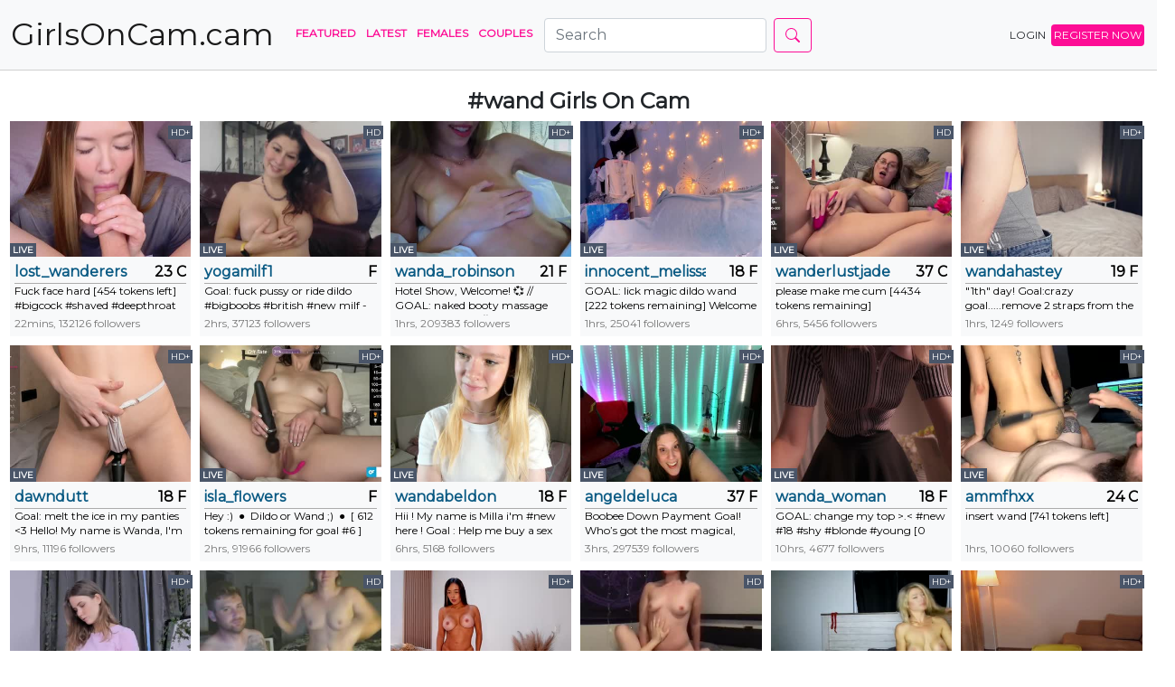

--- FILE ---
content_type: text/html; charset=UTF-8
request_url: https://girlsoncam.cam/tag/wand
body_size: 10028
content:
<!doctype html>
<html lang="en">
<head>
    <meta charset="UTF-8">
    <meta name="viewport"
          content="width=device-width, user-scalable=no, initial-scale=1.0, maximum-scale=1.0, minimum-scale=1.0">
    <meta http-equiv="X-UA-Compatible" content="ie=edge">
    <title>    Wand Girls On Cam
 - girlsoncam.cam</title>
    <meta name="description" content="">

    <link rel="stylesheet" href="/css/app.css">

    <link rel="apple-touch-icon" sizes="180x180" href="/apple-touch-icon.png">
    <link rel="icon" type="image/png" sizes="32x32" href="/favicon-32x32.png">
    <link rel="icon" type="image/png" sizes="16x16" href="/favicon-16x16.png">
    <link rel="manifest" href="/site.webmanifest">


<!-- Yandex.Metrika counter -->
<script type="text/javascript" >
   (function(m,e,t,r,i,k,a){m[i]=m[i]||function(){(m[i].a=m[i].a||[]).push(arguments)};
   m[i].l=1*new Date();k=e.createElement(t),a=e.getElementsByTagName(t)[0],k.async=1,k.src=r,a.parentNode.insertBefore(k,a)})
   (window, document, "script", "https://mc.yandex.ru/metrika/tag.js", "ym");

   ym(88702283, "init", {
        clickmap:true,
        trackLinks:true,
        accurateTrackBounce:true
   });
</script>
<noscript><div><img src="https://mc.yandex.ru/watch/88702283" style="position:absolute; left:-9999px;" alt="" /></div></noscript>
<!-- /Yandex.Metrika counter -->

</head>
<body>
<nav class="navbar navbar-expand-lg navbar-light bg-light"
     style="margin-bottom: 20px;border-bottom:1px solid rgb(208,208,208)">
    <div class="container-fluid">
        <a class="navbar-brand" href="/" title="Girls On Cam" style="text-decoration: none">
            <span class="logo-size">
                GirlsOnCam.cam
            </span>
        </a>

        <button class="navbar-toggler" type="button" data-bs-toggle="collapse" data-bs-target="#navbarSupportedContent"
                aria-controls="navbarSupportedContent" aria-expanded="false" aria-label="Toggle navigation">
            <span class="navbar-toggler-icon"></span>
        </button>
        <div class="collapse navbar-collapse" id="navbarSupportedContent">
            <ul class="navbar-nav me-auto mb-2 mb-lg-0">
                <li class="nav-item">
                    <a class="nav-link active" aria-current="page" href="/"
                       title="Featured Girls On Cam">Featured</a>
                </li>

                <li class="nav-item">
                    <a class="nav-link" href="/models/latest" title="Latest Girls On Cam">Latest</a>
                </li>

                <li class="nav-item">
                    <a class="nav-link" href="/models/f" title="Females - Girls On Cam">Females</a>
                </li>

               <li class="nav-item">
                    <a class="nav-link" href="/models/c" title="Couples - Girls On Cam">Couples</a>
                </li>

                

                <form class="d-flex" action="/search" style="margin-left:10px;">
                    <input class="form-control me-2" type="search" name="q" placeholder="Search"
                           aria-label="Search">
                    <button class="btn btn-outline-primary" type="submit"><svg xmlns="http://www.w3.org/2000/svg" width="16" height="16" fill="currentColor" class="bi bi-search" viewBox="0 0 16 16">
  <path d="M11.742 10.344a6.5 6.5 0 1 0-1.397 1.398h-.001c.03.04.062.078.098.115l3.85 3.85a1 1 0 0 0 1.415-1.414l-3.85-3.85a1.007 1.007 0 0 0-.115-.1zM12 6.5a5.5 5.5 0 1 1-11 0 5.5 5.5 0 0 1 11 0z"/>
</svg></button>
                </form>

            </ul>
            <a href="/out/login" rel="nofollow" class="btn btn-outline-primary-1">LOGIN</a>
            <a href="/out/signup" rel="nofollow" class="btn btn-primary">REGISTER NOW</a>
        </div>
    </div>

</nav>

<div class="container-fluid">
    
    <div class="col-12 text-center">
        <h1><strong>#wand</strong> Girls On Cam</h1>
    </div>

            <ul id="room_list" class="list">
                            <li class="list">
    <a href="/model/lost_wanderers" title="couple Girls On Cam lost_wanderers" class="performer-link">
        <img src="/media/images/0/e/4/4/lost_wanderers.jpg" width="100%" height="100%"
             alt="couple Girls On Cam with lost_wanderers">
        <span class="thumbnail_label thumbnail_label_c_hd_plus" style="top: 5px">
                            HD+
                    </span>
                    <span class="thumbnail_online thumbnail_label_c_online">
                LIVE
            </span>
            </a>


    <div class="details">
        <div class="title">
            <a href="/model/lost_wanderers"
               title="couple Girls On Cam lost_wanderers">lost_wanderers</a>
            <span class="age gender">23 C</span>
        </div>
        <div class="subject" style="height: 35px">
            Fuck face hard [454 tokens left] #bigcock #shaved #deepthroat #cum #blowjob
        </div>
        <div class="time_online">
                        22mins, 132126 followers
        </div>
    </div>
</li>
                            <li class="list">
    <a href="/model/yogamilf1" title="girl Girls On Cam yogamilf1" class="performer-link">
        <img src="/media/images/3/3/3/a/yogamilf1.jpg" width="100%" height="100%"
             alt="girl Girls On Cam with yogamilf1">
        <span class="thumbnail_label thumbnail_label_c_hd_plus" style="top: 5px">
                            HD
                    </span>
                    <span class="thumbnail_online thumbnail_label_c_online">
                LIVE
            </span>
            </a>


    <div class="details">
        <div class="title">
            <a href="/model/yogamilf1"
               title="girl Girls On Cam yogamilf1">yogamilf1</a>
            <span class="age gender"> F</span>
        </div>
        <div class="subject" style="height: 35px">
            Goal: fuck pussy or ride dildo #bigboobs #british #new milf - Next Goal: wand play
        </div>
        <div class="time_online">
                        2hrs, 37123 followers
        </div>
    </div>
</li>
                            <li class="list">
    <a href="/model/wanda_robinson" title="girl Girls On Cam wanda_robinson" class="performer-link">
        <img src="/media/images/4/3/c/c/wanda_robinson.jpg" width="100%" height="100%"
             alt="girl Girls On Cam with wanda_robinson">
        <span class="thumbnail_label thumbnail_label_c_hd_plus" style="top: 5px">
                            HD+
                    </span>
                    <span class="thumbnail_online thumbnail_label_c_online">
                LIVE
            </span>
            </a>


    <div class="details">
        <div class="title">
            <a href="/model/wanda_robinson"
               title="girl Girls On Cam wanda_robinson">wanda_robinson</a>
            <span class="age gender">21 F</span>
        </div>
        <div class="subject" style="height: 35px">
            Hotel Show, Welcome! 💞 // GOAL: naked booty massage [268 tokens left] // EPIC GOAL: wear shameless tiny top &amp; tease hehe [657 tokens left] #teen #skinny #natural #tall #tease
        </div>
        <div class="time_online">
                        1hrs, 209383 followers
        </div>
    </div>
</li>
                            <li class="list">
    <a href="/model/innocent_melissa" title="girl Girls On Cam innocent_melissa" class="performer-link">
        <img src="/media/images/5/3/8/8/innocent_melissa.jpg" width="100%" height="100%"
             alt="girl Girls On Cam with innocent_melissa">
        <span class="thumbnail_label thumbnail_label_c_hd_plus" style="top: 5px">
                            HD+
                    </span>
                    <span class="thumbnail_online thumbnail_label_c_online">
                LIVE
            </span>
            </a>


    <div class="details">
        <div class="title">
            <a href="/model/innocent_melissa"
               title="girl Girls On Cam innocent_melissa">innocent_melissa</a>
            <span class="age gender">18 F</span>
        </div>
        <div class="subject" style="height: 35px">
            GOAL: lick magic dildo wand [222 tokens remaining] Welcome to Melissaland! Its paintings I made ^^ #melissaland #18 #teen #smalltits #pvt #daddy
        </div>
        <div class="time_online">
                        1hrs, 25041 followers
        </div>
    </div>
</li>
                            <li class="list">
    <a href="/model/wanderlustjade" title="couple Girls On Cam wanderlustjade" class="performer-link">
        <img src="/media/images/d/b/1/c/wanderlustjade.jpg" width="100%" height="100%"
             alt="couple Girls On Cam with wanderlustjade">
        <span class="thumbnail_label thumbnail_label_c_hd_plus" style="top: 5px">
                            HD
                    </span>
                    <span class="thumbnail_online thumbnail_label_c_online">
                LIVE
            </span>
            </a>


    <div class="details">
        <div class="title">
            <a href="/model/wanderlustjade"
               title="couple Girls On Cam wanderlustjade">wanderlustjade</a>
            <span class="age gender">37 C</span>
        </div>
        <div class="subject" style="height: 35px">
            please make me cum [4434 tokens remaining]
        </div>
        <div class="time_online">
                        6hrs, 5456 followers
        </div>
    </div>
</li>
                            <li class="list">
    <a href="/model/wandahastey" title="girl Girls On Cam wandahastey" class="performer-link">
        <img src="/media/images/3/5/7/0/wandahastey.jpg" width="100%" height="100%"
             alt="girl Girls On Cam with wandahastey">
        <span class="thumbnail_label thumbnail_label_c_hd_plus" style="top: 5px">
                            HD+
                    </span>
                    <span class="thumbnail_online thumbnail_label_c_online">
                LIVE
            </span>
            </a>


    <div class="details">
        <div class="title">
            <a href="/model/wandahastey"
               title="girl Girls On Cam wandahastey">wandahastey</a>
            <span class="age gender">19 F</span>
        </div>
        <div class="subject" style="height: 35px">
            &quot;1th&quot; day! Goal:crazy goal.....remove 2 straps from the suit for 3 minute and turn  back^^ #shy #new #skinny #18 #natural [256 tokens remaining]
        </div>
        <div class="time_online">
                        1hrs, 1249 followers
        </div>
    </div>
</li>
                            <li class="list">
    <a href="/model/dawndutt" title="girl Girls On Cam dawndutt" class="performer-link">
        <img src="/media/images/e/1/4/9/dawndutt.jpg" width="100%" height="100%"
             alt="girl Girls On Cam with dawndutt">
        <span class="thumbnail_label thumbnail_label_c_hd_plus" style="top: 5px">
                            HD+
                    </span>
                    <span class="thumbnail_online thumbnail_label_c_online">
                LIVE
            </span>
            </a>


    <div class="details">
        <div class="title">
            <a href="/model/dawndutt"
               title="girl Girls On Cam dawndutt">dawndutt</a>
            <span class="age gender">18 F</span>
        </div>
        <div class="subject" style="height: 35px">
            Goal: melt the ice in my panties &lt;3 Hello! My name is Wanda, I&#039;m #18 years old, #new and #skinny girl #teen #shy and I have #lovense [279 tokens remaining]
        </div>
        <div class="time_online">
                        9hrs, 11196 followers
        </div>
    </div>
</li>
                            <li class="list">
    <a href="/model/isla_flowers" title="girl Girls On Cam isla_flowers" class="performer-link">
        <img src="/media/images/0/1/b/0/isla_flowers.jpg" width="100%" height="100%"
             alt="girl Girls On Cam with isla_flowers">
        <span class="thumbnail_label thumbnail_label_c_hd_plus" style="top: 5px">
                            HD+
                    </span>
                    <span class="thumbnail_online thumbnail_label_c_online">
                LIVE
            </span>
            </a>


    <div class="details">
        <div class="title">
            <a href="/model/isla_flowers"
               title="girl Girls On Cam isla_flowers">isla_flowers</a>
            <span class="age gender"> F</span>
        </div>
        <div class="subject" style="height: 35px">
            Hey :) ● Dildo or Wand ;) ● [ 612 tokens remaining for goal #6 ] #lovense #lush #domi #petite #brunette #horny #chat
        </div>
        <div class="time_online">
                        2hrs, 91966 followers
        </div>
    </div>
</li>
                            <li class="list">
    <a href="/model/wandabeldon" title="girl Girls On Cam wandabeldon" class="performer-link">
        <img src="/media/images/5/9/5/e/wandabeldon.jpg" width="100%" height="100%"
             alt="girl Girls On Cam with wandabeldon">
        <span class="thumbnail_label thumbnail_label_c_hd_plus" style="top: 5px">
                            HD+
                    </span>
                    <span class="thumbnail_online thumbnail_label_c_online">
                LIVE
            </span>
            </a>


    <div class="details">
        <div class="title">
            <a href="/model/wandabeldon"
               title="girl Girls On Cam wandabeldon">wandabeldon</a>
            <span class="age gender">18 F</span>
        </div>
        <div class="subject" style="height: 35px">
            Hii ! My name is Milla i&#039;m #new here ! Goal : Help me buy a sex toy  !    ! i&#039;am #18 years old and  #shy &lt;3. #young #skinny [576 tokens remaining]
        </div>
        <div class="time_online">
                        6hrs, 5168 followers
        </div>
    </div>
</li>
                            <li class="list">
    <a href="/model/angeldeluca" title="girl Girls On Cam angeldeluca" class="performer-link">
        <img src="/media/images/f/7/4/7/angeldeluca.jpg" width="100%" height="100%"
             alt="girl Girls On Cam with angeldeluca">
        <span class="thumbnail_label thumbnail_label_c_hd_plus" style="top: 5px">
                            HD+
                    </span>
                    <span class="thumbnail_online thumbnail_label_c_online">
                LIVE
            </span>
            </a>


    <div class="details">
        <div class="title">
            <a href="/model/angeldeluca"
               title="girl Girls On Cam angeldeluca">angeldeluca</a>
            <span class="age gender">37 F</span>
        </div>
        <div class="subject" style="height: 35px">
            Boobee Down Payment Goal! Who’s got the most magical, jaw-droppingly massive wand for me to wield? ✨💫 I’m ready for some serious spellcasting… 😈🔮 #BBW #BigBoobs #Brat #FinDom Retired #PornStar
        </div>
        <div class="time_online">
                        3hrs, 297539 followers
        </div>
    </div>
</li>
                            <li class="list">
    <a href="/model/wanda_woman" title="girl Girls On Cam wanda_woman" class="performer-link">
        <img src="/media/images/e/d/4/a/wanda_woman.jpg" width="100%" height="100%"
             alt="girl Girls On Cam with wanda_woman">
        <span class="thumbnail_label thumbnail_label_c_hd_plus" style="top: 5px">
                            HD+
                    </span>
                    <span class="thumbnail_online thumbnail_label_c_online">
                LIVE
            </span>
            </a>


    <div class="details">
        <div class="title">
            <a href="/model/wanda_woman"
               title="girl Girls On Cam wanda_woman">wanda_woman</a>
            <span class="age gender">18 F</span>
        </div>
        <div class="subject" style="height: 35px">
            GOAL: change my top &gt;.&lt; #new #18 #shy #blonde #young [0 tokens remaining]
        </div>
        <div class="time_online">
                        10hrs, 4677 followers
        </div>
    </div>
</li>
                            <li class="list">
    <a href="/model/ammfhxx" title="couple Girls On Cam ammfhxx" class="performer-link">
        <img src="/media/images/5/5/f/9/ammfhxx.jpg" width="100%" height="100%"
             alt="couple Girls On Cam with ammfhxx">
        <span class="thumbnail_label thumbnail_label_c_hd_plus" style="top: 5px">
                            HD+
                    </span>
                    <span class="thumbnail_online thumbnail_label_c_online">
                LIVE
            </span>
            </a>


    <div class="details">
        <div class="title">
            <a href="/model/ammfhxx"
               title="couple Girls On Cam ammfhxx">ammfhxx</a>
            <span class="age gender">24 C</span>
        </div>
        <div class="subject" style="height: 35px">
            insert wand [741 tokens left]
        </div>
        <div class="time_online">
                        1hrs, 10060 followers
        </div>
    </div>
</li>
                            <li class="list">
    <a href="/model/wandafaro" title="girl Girls On Cam wandafaro" class="performer-link">
        <img src="/media/images/6/3/8/6/wandafaro.jpg" width="100%" height="100%"
             alt="girl Girls On Cam with wandafaro">
        <span class="thumbnail_label thumbnail_label_c_hd_plus" style="top: 5px">
                            HD+
                    </span>
                    <span class="thumbnail_online thumbnail_label_c_online">
                LIVE
            </span>
            </a>


    <div class="details">
        <div class="title">
            <a href="/model/wandafaro"
               title="girl Girls On Cam wandafaro">wandafaro</a>
            <span class="age gender">18 F</span>
        </div>
        <div class="subject" style="height: 35px">
            CrazyTicket: Show in progress. slowly take off t shirt and show bare back. Tip 75 tokens to see the show
        </div>
        <div class="time_online">
                        8hrs, 7528 followers
        </div>
    </div>
</li>
                            <li class="list">
    <a href="/model/leamarie93" title="couple Girls On Cam leamarie93" class="performer-link">
        <img src="/media/images/2/a/8/9/leamarie93.jpg" width="100%" height="100%"
             alt="couple Girls On Cam with leamarie93">
        <span class="thumbnail_label thumbnail_label_c_hd_plus" style="top: 5px">
                            HD
                    </span>
                    <span class="thumbnail_online thumbnail_label_c_online">
                LIVE
            </span>
            </a>


    <div class="details">
        <div class="title">
            <a href="/model/leamarie93"
               title="couple Girls On Cam leamarie93">leamarie93</a>
            <span class="age gender"> C</span>
        </div>
        <div class="subject" style="height: 35px">
            Leahs gets off with Wand [877 tokens remaining]
        </div>
        <div class="time_online">
                        4hrs, 1220 followers
        </div>
    </div>
</li>
                            <li class="list">
    <a href="/model/wandathompson_" title="girl Girls On Cam wandathompson_" class="performer-link">
        <img src="/media/images/2/2/1/f/wandathompson_.jpg" width="100%" height="100%"
             alt="girl Girls On Cam with wandathompson_">
        <span class="thumbnail_label thumbnail_label_c_hd_plus" style="top: 5px">
                            HD+
                    </span>
                    <span class="thumbnail_online thumbnail_label_c_online">
                LIVE
            </span>
            </a>


    <div class="details">
        <div class="title">
            <a href="/model/wandathompson_"
               title="girl Girls On Cam wandathompson_">wandathompson_</a>
            <span class="age gender">24 F</span>
        </div>
        <div class="subject" style="height: 35px">
            Enjoy me today 😋💦 #latina #new #lovense #bigboobs #bigass
        </div>
        <div class="time_online">
                        51mins, 216386 followers
        </div>
    </div>
</li>
                            <li class="list">
    <a href="/model/ladylovercece" title="couple Girls On Cam ladylovercece" class="performer-link">
        <img src="/media/images/7/5/8/c/ladylovercece.jpg" width="100%" height="100%"
             alt="couple Girls On Cam with ladylovercece">
        <span class="thumbnail_label thumbnail_label_c_hd_plus" style="top: 5px">
                            HD
                    </span>
                    <span class="thumbnail_online thumbnail_label_c_online">
                LIVE
            </span>
            </a>


    <div class="details">
        <div class="title">
            <a href="/model/ladylovercece"
               title="couple Girls On Cam ladylovercece">ladylovercece</a>
            <span class="age gender">18 C</span>
        </div>
        <div class="subject" style="height: 35px">
            GOAL: Watch CeCe ride the strap! [3000 tokens remaining] Make me cum with the sound of you tips  #lesbian #20s #tits #strapon #shaved #vibewand
        </div>
        <div class="time_online">
                        4hrs, 1651 followers
        </div>
    </div>
</li>
                            <li class="list">
    <a href="/model/camehonorfacee" title="couple Girls On Cam camehonorfacee" class="performer-link">
        <img src="/media/images/7/8/a/8/camehonorfacee.jpg" width="100%" height="100%"
             alt="couple Girls On Cam with camehonorfacee">
        <span class="thumbnail_label thumbnail_label_c_hd_plus" style="top: 5px">
                            HD+
                    </span>
                    <span class="thumbnail_online thumbnail_label_c_online">
                LIVE
            </span>
            </a>


    <div class="details">
        <div class="title">
            <a href="/model/camehonorfacee"
               title="couple Girls On Cam camehonorfacee">camehonorfacee</a>
            <span class="age gender">27 C</span>
        </div>
        <div class="subject" style="height: 35px">
            Goal: top off #dance #dirtytalk #twerk #party #kinky - Next Goal: wand tease
        </div>
        <div class="time_online">
                        46mins, 297 followers
        </div>
    </div>
</li>
                            <li class="list">
    <a href="/model/maxinedeary" title="girl Girls On Cam maxinedeary" class="performer-link">
        <img src="/media/images/e/5/9/0/maxinedeary.jpg" width="100%" height="100%"
             alt="girl Girls On Cam with maxinedeary">
        <span class="thumbnail_label thumbnail_label_c_hd_plus" style="top: 5px">
                            HD+
                    </span>
                    <span class="thumbnail_online thumbnail_label_c_online">
                LIVE
            </span>
            </a>


    <div class="details">
        <div class="title">
            <a href="/model/maxinedeary"
               title="girl Girls On Cam maxinedeary">maxinedeary</a>
            <span class="age gender">18 F</span>
        </div>
        <div class="subject" style="height: 35px">
            Hello , my name Wanda , nice to meet you :) My Goal - to get my fingers off my boobs(Lush active)    :) #new #shy #young #cute #18 [0 tokens remaining]
        </div>
        <div class="time_online">
                        9hrs, 5199 followers
        </div>
    </div>
</li>
                            <li class="list">
    <a href="/model/sexyfun1990cpl" title="couple Girls On Cam sexyfun1990cpl" class="performer-link">
        <img src="/media/images/3/3/1/3/sexyfun1990cpl.jpg" width="100%" height="100%"
             alt="couple Girls On Cam with sexyfun1990cpl">
        <span class="thumbnail_label thumbnail_label_c_hd_plus" style="top: 5px">
                            HD+
                    </span>
                    <span class="thumbnail_online thumbnail_label_c_online">
                LIVE
            </span>
            </a>


    <div class="details">
        <div class="title">
            <a href="/model/sexyfun1990cpl"
               title="couple Girls On Cam sexyfun1990cpl">sexyfun1990cpl</a>
            <span class="age gender">33 C</span>
        </div>
        <div class="subject" style="height: 35px">
            Goal: Fuck myself with Dildo #milf #dildo #topless #dick #bj - Next Goal: Cum with Wand
        </div>
        <div class="time_online">
                        1hrs, 15944 followers
        </div>
    </div>
</li>
                            <li class="list">
    <a href="/model/summer_star7" title="couple Girls On Cam summer_star7" class="performer-link">
        <img src="/media/images/e/e/1/3/summer_star7.jpg" width="100%" height="100%"
             alt="couple Girls On Cam with summer_star7">
        <span class="thumbnail_label thumbnail_label_c_hd_plus" style="top: 5px">
                            HD
                    </span>
                    <span class="thumbnail_online thumbnail_label_c_online">
                LIVE
            </span>
            </a>


    <div class="details">
        <div class="title">
            <a href="/model/summer_star7"
               title="couple Girls On Cam summer_star7">summer_star7</a>
            <span class="age gender">35 C</span>
        </div>
        <div class="subject" style="height: 35px">
            Current Goal: use my wand and squirt at 2000 tokens -- Show Description #goals
        </div>
        <div class="time_online">
                        2hrs, 1761 followers
        </div>
    </div>
</li>
                            <li class="list">
    <a href="/model/wanda_liones" title="girl Girls On Cam wanda_liones" class="performer-link">
        <img src="/media/images/5/5/7/e/wanda_liones.jpg" width="100%" height="100%"
             alt="girl Girls On Cam with wanda_liones">
        <span class="thumbnail_label thumbnail_label_c_hd_plus" style="top: 5px">
                            HD+
                    </span>
                    <span class="thumbnail_online thumbnail_label_c_online">
                LIVE
            </span>
            </a>


    <div class="details">
        <div class="title">
            <a href="/model/wanda_liones"
               title="girl Girls On Cam wanda_liones">wanda_liones</a>
            <span class="age gender">19 F</span>
        </div>
        <div class="subject" style="height: 35px">
            (delicius  cum) #new #bigboobs #saliva #asian #milk [792 tokens remaining]
        </div>
        <div class="time_online">
                        4hrs, 52021 followers
        </div>
    </div>
</li>
                            <li class="list">
    <a href="/model/wanda_gang777" title="couple Girls On Cam wanda_gang777" class="performer-link">
        <img src="/media/images/3/6/f/a/wanda_gang777.jpg" width="100%" height="100%"
             alt="couple Girls On Cam with wanda_gang777">
        <span class="thumbnail_label thumbnail_label_c_hd_plus" style="top: 5px">
                            HD+
                    </span>
                    <span class="thumbnail_online thumbnail_label_c_online">
                LIVE
            </span>
            </a>


    <div class="details">
        <div class="title">
            <a href="/model/wanda_gang777"
               title="couple Girls On Cam wanda_gang777">wanda_gang777</a>
            <span class="age gender">19 C</span>
        </div>
        <div class="subject" style="height: 35px">
            🍑 Pvt Is Open🍑 #bigdick #couple #bigboobs #Milk [635 tokens left]
        </div>
        <div class="time_online">
                        2hrs, 12426 followers
        </div>
    </div>
</li>
                            <li class="list">
    <a href="/model/moanamo" title="girl Girls On Cam moanamo" class="performer-link">
        <img src="/media/images/3/c/b/b/moanamo.jpg" width="100%" height="100%"
             alt="girl Girls On Cam with moanamo">
        <span class="thumbnail_label thumbnail_label_c_hd_plus" style="top: 5px">
                            HD+
                    </span>
                    <span class="thumbnail_online thumbnail_label_c_online">
                LIVE
            </span>
            </a>


    <div class="details">
        <div class="title">
            <a href="/model/moanamo"
               title="girl Girls On Cam moanamo">moanamo</a>
            <span class="age gender">28 F</span>
        </div>
        <div class="subject" style="height: 35px">
            Lovense: Interactive Toy that vibrates with your Tips Goal reached : undress me guys)and i play with le wand,cum  #domi  #lovense #lush #shy #smallboobs #teen  #new #sexy #tease #spit #ass # #Lovense #
        </div>
        <div class="time_online">
                        2hrs, 258062 followers
        </div>
    </div>
</li>
                            <li class="list">
    <a href="/model/tawanda1980" title="girl Girls On Cam tawanda1980" class="performer-link">
        <img src="/media/images/9/a/5/f/tawanda1980.jpg" width="100%" height="100%"
             alt="girl Girls On Cam with tawanda1980">
        <span class="thumbnail_label thumbnail_label_c_hd_plus" style="top: 5px">
                            HD
                    </span>
                    <span class="thumbnail_online thumbnail_label_c_online">
                LIVE
            </span>
            </a>


    <div class="details">
        <div class="title">
            <a href="/model/tawanda1980"
               title="girl Girls On Cam tawanda1980">tawanda1980</a>
            <span class="age gender">44 F</span>
        </div>
        <div class="subject" style="height: 35px">
            Hi Y&#039;all!!!!    #lovense  #country  #milf   #real [575 tokens remaining]
        </div>
        <div class="time_online">
                        2hrs, 28745 followers
        </div>
    </div>
</li>
                            <li class="list">
    <a href="/model/auragotchi" title="girl Girls On Cam auragotchi" class="performer-link">
        <img src="/media/images/e/c/9/a/auragotchi.jpg" width="100%" height="100%"
             alt="girl Girls On Cam with auragotchi">
        <span class="thumbnail_label thumbnail_label_c_hd_plus" style="top: 5px">
                            HD+
                    </span>
                    <span class="thumbnail_online thumbnail_label_c_online">
                LIVE
            </span>
            </a>


    <div class="details">
        <div class="title">
            <a href="/model/auragotchi"
               title="girl Girls On Cam auragotchi">auragotchi</a>
            <span class="age gender">24 F</span>
        </div>
        <div class="subject" style="height: 35px">
            [290 tokens to goal] -- Current Goal: Wand 4min (Can you make me cum?) at 333 tokens -- Next Goal: Wand 4min (Can you make me cum?) -- 😈 clear all goals: dildo fuck 🍆 #goth #fit #hairy #anime #cospla
        </div>
        <div class="time_online">
                        4hrs, 30505 followers
        </div>
    </div>
</li>
                            <li class="list">
    <a href="/model/quinn_brooks" title="girl Girls On Cam quinn_brooks" class="performer-link">
        <img src="/media/images/a/9/f/a/quinn_brooks.jpg" width="100%" height="100%"
             alt="girl Girls On Cam with quinn_brooks">
        <span class="thumbnail_label thumbnail_label_c_hd_plus" style="top: 5px">
                            HD+
                    </span>
                    <span class="thumbnail_online thumbnail_label_c_online">
                LIVE
            </span>
            </a>


    <div class="details">
        <div class="title">
            <a href="/model/quinn_brooks"
               title="girl Girls On Cam quinn_brooks">quinn_brooks</a>
            <span class="age gender"> F</span>
        </div>
        <div class="subject" style="height: 35px">
            Goal: Use Wand #pussy #hairypussy #wet #toys - Next Goal: Use Dildo
        </div>
        <div class="time_online">
                        2hrs, 10135 followers
        </div>
    </div>
</li>
                            <li class="list">
    <a href="/model/wandacounsell" title="girl Girls On Cam wandacounsell" class="performer-link">
        <img src="/media/images/7/d/d/3/wandacounsell.jpg" width="100%" height="100%"
             alt="girl Girls On Cam with wandacounsell">
        <span class="thumbnail_label thumbnail_label_c_hd_plus" style="top: 5px">
                            HD+
                    </span>
                    <span class="thumbnail_online thumbnail_label_c_online">
                LIVE
            </span>
            </a>


    <div class="details">
        <div class="title">
            <a href="/model/wandacounsell"
               title="girl Girls On Cam wandacounsell">wandacounsell</a>
            <span class="age gender">18 F</span>
        </div>
        <div class="subject" style="height: 35px">
            Hello I #new here  , my name is Annaim new model here :)  GoalPull down your pants lower #18 #shy #young #teen [182 tokens remaining]
        </div>
        <div class="time_online">
                        6hrs, 1989 followers
        </div>
    </div>
</li>
                            <li class="list">
    <a href="/model/mathewandvictoria" title="couple Girls On Cam mathewandvictoria" class="performer-link">
        <img src="/media/images/7/1/e/3/mathewandvictoria.jpg" width="100%" height="100%"
             alt="couple Girls On Cam with mathewandvictoria">
        <span class="thumbnail_label thumbnail_label_c_hd_plus" style="top: 5px">
                            HD
                    </span>
                    <span class="thumbnail_online thumbnail_label_c_online">
                LIVE
            </span>
            </a>


    <div class="details">
        <div class="title">
            <a href="/model/mathewandvictoria"
               title="couple Girls On Cam mathewandvictoria">mathewandvictoria</a>
            <span class="age gender"> C</span>
        </div>
        <div class="subject" style="height: 35px">
            #squirt #cum #bigboobs #bigass #milf
        </div>
        <div class="time_online">
                        1hrs, 34106 followers
        </div>
    </div>
</li>
                            <li class="list">
    <a href="/model/wandaforster" title="girl Girls On Cam wandaforster" class="performer-link">
        <img src="/media/images/2/4/5/9/wandaforster.jpg" width="100%" height="100%"
             alt="girl Girls On Cam with wandaforster">
        <span class="thumbnail_label thumbnail_label_c_hd_plus" style="top: 5px">
                            HD+
                    </span>
                    <span class="thumbnail_online thumbnail_label_c_online">
                LIVE
            </span>
            </a>


    <div class="details">
        <div class="title">
            <a href="/model/wandaforster"
               title="girl Girls On Cam wandaforster">wandaforster</a>
            <span class="age gender">18 F</span>
        </div>
        <div class="subject" style="height: 35px">
            GOAL: to suck your two fingers [33 tokens remaining] Hey guys, Im Anna, lets play with me) Free control in pvt &lt;3 #teen #new #natural #18 #lovense
        </div>
        <div class="time_online">
                        44mins, 7405 followers
        </div>
    </div>
</li>
                            <li class="list">
    <a href="/model/vividoesit" title="girl Girls On Cam vividoesit" class="performer-link">
        <img src="/media/images/4/5/2/0/vividoesit.jpg" width="100%" height="100%"
             alt="girl Girls On Cam with vividoesit">
        <span class="thumbnail_label thumbnail_label_c_hd_plus" style="top: 5px">
                            HD
                    </span>
                    <span class="thumbnail_online thumbnail_label_c_online">
                LIVE
            </span>
            </a>


    <div class="details">
        <div class="title">
            <a href="/model/vividoesit"
               title="girl Girls On Cam vividoesit">vividoesit</a>
            <span class="age gender">31 F</span>
        </div>
        <div class="subject" style="height: 35px">
            GOAL: Get myself off with my wand [474 tokens remaining] Hi I&#039;m Vivian! Come play with me... #new #bigboobs #feet #naughty #tattoos
        </div>
        <div class="time_online">
                        1hrs, 504 followers
        </div>
    </div>
</li>
                            <li class="list">
    <a href="/model/texasprincessk" title="couple Girls On Cam texasprincessk" class="performer-link">
        <img src="/media/images/6/f/9/2/texasprincessk.jpg" width="100%" height="100%"
             alt="couple Girls On Cam with texasprincessk">
        <span class="thumbnail_label thumbnail_label_c_hd_plus" style="top: 5px">
                            HD+
                    </span>
                    <span class="thumbnail_online thumbnail_label_c_online">
                LIVE
            </span>
            </a>


    <div class="details">
        <div class="title">
            <a href="/model/texasprincessk"
               title="couple Girls On Cam texasprincessk">texasprincessk</a>
            <span class="age gender"> C</span>
        </div>
        <div class="subject" style="height: 35px">
            wand cumshow   #milf #bigass #bigtits #sexaddict [520 tokens remaining]
        </div>
        <div class="time_online">
                        3hrs, 4172 followers
        </div>
    </div>
</li>
                            <li class="list">
    <a href="/model/elinareign" title="girl Girls On Cam elinareign" class="performer-link">
        <img src="/media/images/e/7/e/5/elinareign.jpg" width="100%" height="100%"
             alt="girl Girls On Cam with elinareign">
        <span class="thumbnail_label thumbnail_label_c_hd_plus" style="top: 5px">
                            HD+
                    </span>
                    <span class="thumbnail_online thumbnail_label_c_online">
                LIVE
            </span>
            </a>


    <div class="details">
        <div class="title">
            <a href="/model/elinareign"
               title="girl Girls On Cam elinareign">elinareign</a>
            <span class="age gender">32 F</span>
        </div>
        <div class="subject" style="height: 35px">
            FuckingDildo@10Goals( ͡° ͜ʖ ͡°)🎔Wearing2Lush! ( ͡° ͜ʖ ͡°)🎔 SpecialPatterns 32, 132, 232, 323, 432, 532,lLetsClearThemNumbers! #Lovense #Lush #BigTits #Milf #Sybian #Wand
        </div>
        <div class="time_online">
                        2hrs, 143454 followers
        </div>
    </div>
</li>
                            <li class="list">
    <a href="/model/ivorynatalia" title="girl Girls On Cam ivorynatalia" class="performer-link">
        <img src="/media/images/b/e/8/c/ivorynatalia.jpg" width="100%" height="100%"
             alt="girl Girls On Cam with ivorynatalia">
        <span class="thumbnail_label thumbnail_label_c_hd_plus" style="top: 5px">
                            HD
                    </span>
                    <span class="thumbnail_online thumbnail_label_c_online">
                LIVE
            </span>
            </a>


    <div class="details">
        <div class="title">
            <a href="/model/ivorynatalia"
               title="girl Girls On Cam ivorynatalia">ivorynatalia</a>
            <span class="age gender">28 F</span>
        </div>
        <div class="subject" style="height: 35px">
            Goal: Replace tampon with glass wand #period #redhead #pussy #messy #bedtime #quiet #shy #toys #glasswand #blood - Next Goal: Big
        </div>
        <div class="time_online">
                        3hrs, 1599 followers
        </div>
    </div>
</li>
                            <li class="list">
    <a href="/model/alicewanderlustt" title="girl Girls On Cam alicewanderlustt" class="performer-link">
        <img src="/media/images/c/8/9/7/alicewanderlustt.jpg" width="100%" height="100%"
             alt="girl Girls On Cam with alicewanderlustt">
        <span class="thumbnail_label thumbnail_label_c_hd_plus" style="top: 5px">
                            HD
                    </span>
                    <span class="thumbnail_online thumbnail_label_c_online">
                LIVE
            </span>
            </a>


    <div class="details">
        <div class="title">
            <a href="/model/alicewanderlustt"
               title="girl Girls On Cam alicewanderlustt">alicewanderlustt</a>
            <span class="age gender"> F</span>
        </div>
        <div class="subject" style="height: 35px">
            3rd NIGHT  &lt;3 Flash my boobs [394 tokens left] #18 #new #blonde #college
        </div>
        <div class="time_online">
                        45mins, 5661 followers
        </div>
    </div>
</li>
                            <li class="list">
    <a href="/model/carasweden" title="girl Girls On Cam carasweden" class="performer-link">
        <img src="/media/images/f/2/c/c/carasweden.jpg" width="100%" height="100%"
             alt="girl Girls On Cam with carasweden">
        <span class="thumbnail_label thumbnail_label_c_hd_plus" style="top: 5px">
                            HD+
                    </span>
                    <span class="thumbnail_online thumbnail_label_c_online">
                LIVE
            </span>
            </a>


    <div class="details">
        <div class="title">
            <a href="/model/carasweden"
               title="girl Girls On Cam carasweden">carasweden</a>
            <span class="age gender">24 F</span>
        </div>
        <div class="subject" style="height: 35px">
            Control my magic wand with your tips! #bigboobs #natural #ebony #ahegao # lovense
        </div>
        <div class="time_online">
                        2hrs, 179891 followers
        </div>
    </div>
</li>
                            <li class="list">
    <a href="/model/smallestbear" title="couple Girls On Cam smallestbear" class="performer-link">
        <img src="/media/images/4/0/8/2/smallestbear.jpg" width="100%" height="100%"
             alt="couple Girls On Cam with smallestbear">
        <span class="thumbnail_label thumbnail_label_c_hd_plus" style="top: 5px">
                            HD
                    </span>
                    <span class="thumbnail_online thumbnail_label_c_online">
                LIVE
            </span>
            </a>


    <div class="details">
        <div class="title">
            <a href="/model/smallestbear"
               title="couple Girls On Cam smallestbear">smallestbear</a>
            <span class="age gender"> C</span>
        </div>
        <div class="subject" style="height: 35px">
            GOAL: 5 minute magic Wand over panties [423 tokens remaining] Come have fun with us, facial at final goal #new #sex #couple #cumshot #oral
        </div>
        <div class="time_online">
                        2hrs, 5433 followers
        </div>
    </div>
</li>
                            <li class="list">
    <a href="/model/fawn_bambyy" title="couple Girls On Cam fawn_bambyy" class="performer-link">
        <img src="/media/images/e/c/2/2/fawn_bambyy.jpg" width="100%" height="100%"
             alt="couple Girls On Cam with fawn_bambyy">
        <span class="thumbnail_label thumbnail_label_c_hd_plus" style="top: 5px">
                            HD+
                    </span>
                    <span class="thumbnail_online thumbnail_label_c_online">
                LIVE
            </span>
            </a>


    <div class="details">
        <div class="title">
            <a href="/model/fawn_bambyy"
               title="couple Girls On Cam fawn_bambyy">fawn_bambyy</a>
            <span class="age gender">18 C</span>
        </div>
        <div class="subject" style="height: 35px">
            all welcome! we`r Linda and Wanda! The biggest tip will get toy control on 5 minutes #18 #new #shy #young #natural [208 tokens remaining]
        </div>
        <div class="time_online">
                        2hrs, 14355 followers
        </div>
    </div>
</li>
                            <li class="list">
    <a href="/model/emeryemeralds" title="girl Girls On Cam emeryemeralds" class="performer-link">
        <img src="/media/images/2/9/5/a/emeryemeralds.jpg" width="100%" height="100%"
             alt="girl Girls On Cam with emeryemeralds">
        <span class="thumbnail_label thumbnail_label_c_hd_plus" style="top: 5px">
                            HD+
                    </span>
                    <span class="thumbnail_online thumbnail_label_c_online">
                LIVE
            </span>
            </a>


    <div class="details">
        <div class="title">
            <a href="/model/emeryemeralds"
               title="girl Girls On Cam emeryemeralds">emeryemeralds</a>
            <span class="age gender">25 F</span>
        </div>
        <div class="subject" style="height: 35px">
            Watch me cum with my 7in. Dildo and body wand full nude [638 tokens remaining] #cum #tattoo #cute #blonde #new
        </div>
        <div class="time_online">
                        2hrs, 7997 followers
        </div>
    </div>
</li>
                            <li class="list">
    <a href="/model/appleliu" title="couple Girls On Cam appleliu" class="performer-link">
        <img src="/media/images/a/f/b/3/appleliu.jpg" width="100%" height="100%"
             alt="couple Girls On Cam with appleliu">
        <span class="thumbnail_label thumbnail_label_c_hd_plus" style="top: 5px">
                            HD+
                    </span>
                    <span class="thumbnail_online thumbnail_label_c_online">
                LIVE
            </span>
            </a>


    <div class="details">
        <div class="title">
            <a href="/model/appleliu"
               title="couple Girls On Cam appleliu">appleliu</a>
            <span class="age gender">46 C</span>
        </div>
        <div class="subject" style="height: 35px">
            Nude Yoga Distraction 裸体瑜伽分心 Goal Is Use my magic wand 使用我的魔杖 with 46 remaining to goal! #asian #milf #pvt #lovense #cumshow
        </div>
        <div class="time_online">
                        2hrs, 24223 followers
        </div>
    </div>
</li>
                            <li class="list">
    <a href="/model/noaandp" title="couple Girls On Cam noaandp" class="performer-link">
        <img src="/media/images/4/b/9/f/noaandp.jpg" width="100%" height="100%"
             alt="couple Girls On Cam with noaandp">
        <span class="thumbnail_label thumbnail_label_c_hd_plus" style="top: 5px">
                            HD+
                    </span>
                    <span class="thumbnail_online thumbnail_label_c_online">
                LIVE
            </span>
            </a>


    <div class="details">
        <div class="title">
            <a href="/model/noaandp"
               title="couple Girls On Cam noaandp">noaandp</a>
            <span class="age gender">24 C</span>
        </div>
        <div class="subject" style="height: 35px">
            Cum show at the end 🍑 Goal Is No. 4 Magic Wand with 102 remaining to goal! #anal #bigboobs #bigdick #femdom #feet
        </div>
        <div class="time_online">
                        39mins, 2488 followers
        </div>
    </div>
</li>
                            <li class="list">
    <a href="/model/starrywanderlust" title="girl Girls On Cam starrywanderlust" class="performer-link">
        <img src="/media/images/7/3/7/7/starrywanderlust.jpg" width="100%" height="100%"
             alt="girl Girls On Cam with starrywanderlust">
        <span class="thumbnail_label thumbnail_label_c_hd_plus" style="top: 5px">
                            HD
                    </span>
                    <span class="thumbnail_online thumbnail_label_c_online">
                LIVE
            </span>
            </a>


    <div class="details">
        <div class="title">
            <a href="/model/starrywanderlust"
               title="girl Girls On Cam starrywanderlust">starrywanderlust</a>
            <span class="age gender"> F</span>
        </div>
        <div class="subject" style="height: 35px">
            ClassicTicket: Show in progress. Tip 150 tokens to see the show.  Type /cmds to see all commands.
        </div>
        <div class="time_online">
                        5hrs, 3471 followers
        </div>
    </div>
</li>
                            <li class="list">
    <a href="/model/sallywanda" title="girl Girls On Cam sallywanda" class="performer-link">
        <img src="/media/images/6/1/9/9/sallywanda.jpg" width="100%" height="100%"
             alt="girl Girls On Cam with sallywanda">
        <span class="thumbnail_label thumbnail_label_c_hd_plus" style="top: 5px">
                            HD+
                    </span>
                    <span class="thumbnail_online thumbnail_label_c_online">
                LIVE
            </span>
            </a>


    <div class="details">
        <div class="title">
            <a href="/model/sallywanda"
               title="girl Girls On Cam sallywanda">sallywanda</a>
            <span class="age gender">18 F</span>
        </div>
        <div class="subject" style="height: 35px">
            My name is Aliana! It&#039;s my first time on the site! Goal - take off bra #new #18 #young #shy #cute [141 tokens remaining]
        </div>
        <div class="time_online">
                        6hrs, 1198 followers
        </div>
    </div>
</li>
                            <li class="list">
    <a href="/model/lillygreenxoxo" title="girl Girls On Cam lillygreenxoxo" class="performer-link">
        <img src="/media/images/8/9/2/0/lillygreenxoxo.jpg" width="100%" height="100%"
             alt="girl Girls On Cam with lillygreenxoxo">
        <span class="thumbnail_label thumbnail_label_c_hd_plus" style="top: 5px">
                            HD
                    </span>
                    <span class="thumbnail_online thumbnail_label_c_online">
                LIVE
            </span>
            </a>


    <div class="details">
        <div class="title">
            <a href="/model/lillygreenxoxo"
               title="girl Girls On Cam lillygreenxoxo">lillygreenxoxo</a>
            <span class="age gender"> F</span>
        </div>
        <div class="subject" style="height: 35px">
            wand play #redhead #bigass #bigtits #horny #wetaf #pvt [430 tokens remaining]
        </div>
        <div class="time_online">
                        3hrs, 7826 followers
        </div>
    </div>
</li>
                            <li class="list">
    <a href="/model/lovecat89" title="girl Girls On Cam lovecat89" class="performer-link">
        <img src="/media/images/6/0/1/2/lovecat89.jpg" width="100%" height="100%"
             alt="girl Girls On Cam with lovecat89">
        <span class="thumbnail_label thumbnail_label_c_hd_plus" style="top: 5px">
                            HD+
                    </span>
                    <span class="thumbnail_online thumbnail_label_c_online">
                LIVE
            </span>
            </a>


    <div class="details">
        <div class="title">
            <a href="/model/lovecat89"
               title="girl Girls On Cam lovecat89">lovecat89</a>
            <span class="age gender">30 F</span>
        </div>
        <div class="subject" style="height: 35px">
            Wand [367 tokens left] #bbw #chubby #pawg #bigass #belly
        </div>
        <div class="time_online">
                        47mins, 32119 followers
        </div>
    </div>
</li>
                            <li class="list">
    <a href="/model/here_to_play98" title="girl Girls On Cam here_to_play98" class="performer-link">
        <img src="/media/images/3/0/7/e/here_to_play98.jpg" width="100%" height="100%"
             alt="girl Girls On Cam with here_to_play98">
        <span class="thumbnail_label thumbnail_label_c_hd_plus" style="top: 5px">
                            HD+
                    </span>
                    <span class="thumbnail_online thumbnail_label_c_online">
                LIVE
            </span>
            </a>


    <div class="details">
        <div class="title">
            <a href="/model/here_to_play98"
               title="girl Girls On Cam here_to_play98">here_to_play98</a>
            <span class="age gender"> F</span>
        </div>
        <div class="subject" style="height: 35px">
            bring out the wand [463 tokens left] #newbie #bigtits #bigdildo #chubby #bbw
        </div>
        <div class="time_online">
                        59mins, 1508 followers
        </div>
    </div>
</li>
                            <li class="list">
    <a href="/model/cassandragirly" title="girl Girls On Cam cassandragirly" class="performer-link">
        <img src="/media/images/8/c/8/d/cassandragirly.jpg" width="100%" height="100%"
             alt="girl Girls On Cam with cassandragirly">
        <span class="thumbnail_label thumbnail_label_c_hd_plus" style="top: 5px">
                            HD
                    </span>
                    <span class="thumbnail_online thumbnail_label_c_online">
                LIVE
            </span>
            </a>


    <div class="details">
        <div class="title">
            <a href="/model/cassandragirly"
               title="girl Girls On Cam cassandragirly">cassandragirly</a>
            <span class="age gender">21 F</span>
        </div>
        <div class="subject" style="height: 35px">
            use my magic wand #bigass #blonde #natural #anal #cartalk [757 tokens remaining]
        </div>
        <div class="time_online">
                        5hrs, 18499 followers
        </div>
    </div>
</li>
                            <li class="list">
    <a href="/model/tinawanda" title="couple Girls On Cam tinawanda" class="performer-link">
        <img src="/media/images/4/7/4/8/tinawanda.jpg" width="100%" height="100%"
             alt="couple Girls On Cam with tinawanda">
        <span class="thumbnail_label thumbnail_label_c_hd_plus" style="top: 5px">
                            HD+
                    </span>
                    <span class="thumbnail_online thumbnail_label_c_online">
                LIVE
            </span>
            </a>


    <div class="details">
        <div class="title">
            <a href="/model/tinawanda"
               title="couple Girls On Cam tinawanda">tinawanda</a>
            <span class="age gender"> C</span>
        </div>
        <div class="subject" style="height: 35px">
            GOAL: ❤️Lick Nipples 69❤️ [329 tokens remaining] Welcome to my room! #feet #blonde #redhead #lovense #new
        </div>
        <div class="time_online">
                        7hrs, 2505 followers
        </div>
    </div>
</li>
                            <li class="list">
    <a href="/model/sugarbee23" title="girl Girls On Cam sugarbee23" class="performer-link">
        <img src="/media/images/7/4/6/2/sugarbee23.jpg" width="100%" height="100%"
             alt="girl Girls On Cam with sugarbee23">
        <span class="thumbnail_label thumbnail_label_c_hd_plus" style="top: 5px">
                            HD
                    </span>
                    <span class="thumbnail_online thumbnail_label_c_online">
                LIVE
            </span>
            </a>


    <div class="details">
        <div class="title">
            <a href="/model/sugarbee23"
               title="girl Girls On Cam sugarbee23">sugarbee23</a>
            <span class="age gender">22 F</span>
        </div>
        <div class="subject" style="height: 35px">
            Streams every monday starting now &lt;3 // anal wand and ball gag @ 5g // cum again @ 6 #smallboobs #cute #feet #butt #glasses
        </div>
        <div class="time_online">
                        2hrs, 106510 followers
        </div>
    </div>
</li>
                            <li class="list">
    <a href="/model/onlyhoekage9000" title="girl Girls On Cam onlyhoekage9000" class="performer-link">
        <img src="/media/images/a/0/e/8/onlyhoekage9000.jpg" width="100%" height="100%"
             alt="girl Girls On Cam with onlyhoekage9000">
        <span class="thumbnail_label thumbnail_label_c_hd_plus" style="top: 5px">
                            HD
                    </span>
                    <span class="thumbnail_online thumbnail_label_c_online">
                LIVE
            </span>
            </a>


    <div class="details">
        <div class="title">
            <a href="/model/onlyhoekage9000"
               title="girl Girls On Cam onlyhoekage9000">onlyhoekage9000</a>
            <span class="age gender"> F</span>
        </div>
        <div class="subject" style="height: 35px">
            5 min wand play [1383 tokens left] #ass #pussy #tits #24 #dance
        </div>
        <div class="time_online">
                        1hrs, 16293 followers
        </div>
    </div>
</li>
                            <li class="list">
    <a href="/model/shellylynn98" title="girl Girls On Cam shellylynn98" class="performer-link">
        <img src="/media/images/e/f/c/4/shellylynn98.jpg" width="100%" height="100%"
             alt="girl Girls On Cam with shellylynn98">
        <span class="thumbnail_label thumbnail_label_c_hd_plus" style="top: 5px">
                            HD
                    </span>
                    <span class="thumbnail_online thumbnail_label_c_online">
                LIVE
            </span>
            </a>


    <div class="details">
        <div class="title">
            <a href="/model/shellylynn98"
               title="girl Girls On Cam shellylynn98">shellylynn98</a>
            <span class="age gender"> F</span>
        </div>
        <div class="subject" style="height: 35px">
            Ticket Show [150 tokens]: full sized dildo with wand happy ending
        </div>
        <div class="time_online">
                        2hrs, 24102 followers
        </div>
    </div>
</li>
                            <li class="list">
    <a href="/model/jennifer_meier" title="couple Girls On Cam jennifer_meier" class="performer-link">
        <img src="/media/images/4/c/7/4/jennifer_meier.jpg" width="100%" height="100%"
             alt="couple Girls On Cam with jennifer_meier">
        <span class="thumbnail_label thumbnail_label_c_hd_plus" style="top: 5px">
                            HD
                    </span>
                    <span class="thumbnail_online thumbnail_label_c_online">
                LIVE
            </span>
            </a>


    <div class="details">
        <div class="title">
            <a href="/model/jennifer_meier"
               title="couple Girls On Cam jennifer_meier">jennifer_meier</a>
            <span class="age gender"> C</span>
        </div>
        <div class="subject" style="height: 35px">
            use magic wand!!! [233 tokens left] #german #lush #young #redhead #skinny
        </div>
        <div class="time_online">
                        1hrs, 2331 followers
        </div>
    </div>
</li>
                            <li class="list">
    <a href="/model/samaralovesyou" title="girl Girls On Cam samaralovesyou" class="performer-link">
        <img src="/media/images/4/3/8/4/samaralovesyou.jpg" width="100%" height="100%"
             alt="girl Girls On Cam with samaralovesyou">
        <span class="thumbnail_label thumbnail_label_c_hd_plus" style="top: 5px">
                            HD
                    </span>
                    <span class="thumbnail_online thumbnail_label_c_online">
                LIVE
            </span>
            </a>


    <div class="details">
        <div class="title">
            <a href="/model/samaralovesyou"
               title="girl Girls On Cam samaralovesyou">samaralovesyou</a>
            <span class="age gender"> F</span>
        </div>
        <div class="subject" style="height: 35px">
            3 minute vibrator wand [196 tokens left]
        </div>
        <div class="time_online">
                        58mins, 834 followers
        </div>
    </div>
</li>
                            <li class="list">
    <a href="/model/southernmilfs" title="couple Girls On Cam southernmilfs" class="performer-link">
        <img src="/media/images/6/8/7/7/southernmilfs.jpg" width="100%" height="100%"
             alt="couple Girls On Cam with southernmilfs">
        <span class="thumbnail_label thumbnail_label_c_hd_plus" style="top: 5px">
                            HD+
                    </span>
                    <span class="thumbnail_online thumbnail_label_c_online">
                LIVE
            </span>
            </a>


    <div class="details">
        <div class="title">
            <a href="/model/southernmilfs"
               title="couple Girls On Cam southernmilfs">southernmilfs</a>
            <span class="age gender"> C</span>
        </div>
        <div class="subject" style="height: 35px">
            FF wand/dildo cumshow  #lovense #bigass #bisexual #milf #couple [0 tokens remaining]
        </div>
        <div class="time_online">
                        2hrs, 17024 followers
        </div>
    </div>
</li>
                            <li class="list">
    <a href="/model/ostentatiously" title="girl Girls On Cam ostentatiously" class="performer-link">
        <img src="/media/images/7/8/6/4/ostentatiously.jpg" width="100%" height="100%"
             alt="girl Girls On Cam with ostentatiously">
        <span class="thumbnail_label thumbnail_label_c_hd_plus" style="top: 5px">
                            HD
                    </span>
                    <span class="thumbnail_online thumbnail_label_c_online">
                LIVE
            </span>
            </a>


    <div class="details">
        <div class="title">
            <a href="/model/ostentatiously"
               title="girl Girls On Cam ostentatiously">ostentatiously</a>
            <span class="age gender"> F</span>
        </div>
        <div class="subject" style="height: 35px">
            Welcome to my room!!! All are welcome! I love the interaction, chat, ask questions, chat with me &lt;3 Let&#039;s have fun! - Goal: Secret wand play! AHHH :) - #bigboobs #curvy #milf #natural #new
        </div>
        <div class="time_online">
                        2hrs, 3794 followers
        </div>
    </div>
</li>
                            <li class="list">
    <a href="/model/sleepyzie" title="girl Girls On Cam sleepyzie" class="performer-link">
        <img src="/media/images/5/8/a/3/sleepyzie.jpg" width="100%" height="100%"
             alt="girl Girls On Cam with sleepyzie">
        <span class="thumbnail_label thumbnail_label_c_hd_plus" style="top: 5px">
                            HD+
                    </span>
                    <span class="thumbnail_online thumbnail_label_c_online">
                LIVE
            </span>
            </a>


    <div class="details">
        <div class="title">
            <a href="/model/sleepyzie"
               title="girl Girls On Cam sleepyzie">sleepyzie</a>
            <span class="age gender"> F</span>
        </div>
        <div class="subject" style="height: 35px">
            wand vibe playtime #new #18 #freshlyshaved [0 tokens remaining]
        </div>
        <div class="time_online">
                        44mins, 1982 followers
        </div>
    </div>
</li>
                            <li class="list">
    <a href="/model/beccabowandd" title="girl Girls On Cam beccabowandd" class="performer-link">
        <img src="/media/images/6/5/2/6/beccabowandd.jpg" width="100%" height="100%"
             alt="girl Girls On Cam with beccabowandd">
        <span class="thumbnail_label thumbnail_label_c_hd_plus" style="top: 5px">
                            HD
                    </span>
                    <span class="thumbnail_online thumbnail_label_c_online">
                LIVE
            </span>
            </a>


    <div class="details">
        <div class="title">
            <a href="/model/beccabowandd"
               title="girl Girls On Cam beccabowandd">beccabowandd</a>
            <span class="age gender"> F</span>
        </div>
        <div class="subject" style="height: 35px">
            Beccabowandd&#039;s room Horny! #milf  #new  #bigboobs #bigass #anal
        </div>
        <div class="time_online">
                        3hrs, 2715 followers
        </div>
    </div>
</li>
                            <li class="list">
    <a href="/model/judyshirley" title="couple Girls On Cam judyshirley" class="performer-link">
        <img src="/media/images/d/c/4/a/judyshirley.jpg" width="100%" height="100%"
             alt="couple Girls On Cam with judyshirley">
        <span class="thumbnail_label thumbnail_label_c_hd_plus" style="top: 5px">
                            HD+
                    </span>
                    <span class="thumbnail_online thumbnail_label_c_online">
                LIVE
            </span>
            </a>


    <div class="details">
        <div class="title">
            <a href="/model/judyshirley"
               title="couple Girls On Cam judyshirley">judyshirley</a>
            <span class="age gender">18 C</span>
        </div>
        <div class="subject" style="height: 35px">
            I&#039;m Wanda and Hazel, angels from Hungary:) | All naked show :) * 405 tks left * | #lovense #teen #18 #bigboobs #young |
        </div>
        <div class="time_online">
                        3hrs, 9443 followers
        </div>
    </div>
</li>
                            <li class="list">
    <a href="/model/wanderer_360" title="couple Girls On Cam wanderer_360" class="performer-link">
        <img src="/media/images/8/d/0/1/wanderer_360.jpg" width="100%" height="100%"
             alt="couple Girls On Cam with wanderer_360">
        <span class="thumbnail_label thumbnail_label_c_hd_plus" style="top: 5px">
                            HD+
                    </span>
                    <span class="thumbnail_online thumbnail_label_c_online">
                LIVE
            </span>
            </a>


    <div class="details">
        <div class="title">
            <a href="/model/wanderer_360"
               title="couple Girls On Cam wanderer_360">wanderer_360</a>
            <span class="age gender"> C</span>
        </div>
        <div class="subject" style="height: 35px">
            Come watch me fuck my Mommy! Talk as nasty as you want and tip for some hot playtime! #mommy #bigass #milf #roleplay #hotmom
        </div>
        <div class="time_online">
                        24mins, 1255 followers
        </div>
    </div>
</li>
                            <li class="list">
    <a href="/model/gingercandy1" title="girl Girls On Cam gingercandy1" class="performer-link">
        <img src="/media/images/8/7/9/4/gingercandy1.jpg" width="100%" height="100%"
             alt="girl Girls On Cam with gingercandy1">
        <span class="thumbnail_label thumbnail_label_c_hd_plus" style="top: 5px">
                            HD+
                    </span>
                    <span class="thumbnail_online thumbnail_label_c_online">
                LIVE
            </span>
            </a>


    <div class="details">
        <div class="title">
            <a href="/model/gingercandy1"
               title="girl Girls On Cam gingercandy1">gingercandy1</a>
            <span class="age gender"> F</span>
        </div>
        <div class="subject" style="height: 35px">
            Pussy play with wand #petite #pussyplay #wand
        </div>
        <div class="time_online">
                        2hrs, 784 followers
        </div>
    </div>
</li>
                            <li class="list">
    <a href="/model/wandadon12" title="couple Girls On Cam wandadon12" class="performer-link">
        <img src="/media/images/1/0/5/d/wandadon12.jpg" width="100%" height="100%"
             alt="couple Girls On Cam with wandadon12">
        <span class="thumbnail_label thumbnail_label_c_hd_plus" style="top: 5px">
                            HD
                    </span>
                    <span class="thumbnail_online thumbnail_label_c_online">
                LIVE
            </span>
            </a>


    <div class="details">
        <div class="title">
            <a href="/model/wandadon12"
               title="couple Girls On Cam wandadon12">wandadon12</a>
            <span class="age gender">23 C</span>
        </div>
        <div class="subject" style="height: 35px">
            nude [132 tokens left] Got a special First Time Guest for yall... SEXY 23 YEAR old HUGE BBC Athlete BUFF Muscular C2C Cum @ 2 Goals
        </div>
        <div class="time_online">
                        3hrs, 7645 followers
        </div>
    </div>
</li>
                            <li class="list">
    <a href="/model/kinkymaskedkrew" title="couple Girls On Cam kinkymaskedkrew" class="performer-link">
        <img src="/media/images/f/9/2/2/kinkymaskedkrew.jpg" width="100%" height="100%"
             alt="couple Girls On Cam with kinkymaskedkrew">
        <span class="thumbnail_label thumbnail_label_c_hd_plus" style="top: 5px">
                            HD+
                    </span>
                    <span class="thumbnail_online thumbnail_label_c_online">
                LIVE
            </span>
            </a>


    <div class="details">
        <div class="title">
            <a href="/model/kinkymaskedkrew"
               title="couple Girls On Cam kinkymaskedkrew">kinkymaskedkrew</a>
            <span class="age gender"> C</span>
        </div>
        <div class="subject" style="height: 35px">
            Fuck Machine with Wand [945 tokens left]
        </div>
        <div class="time_online">
                        2hrs, 303 followers
        </div>
    </div>
</li>
                            <li class="list">
    <a href="/model/wandandmike" title="couple Girls On Cam wandandmike" class="performer-link">
        <img src="/media/images/2/9/8/c/wandandmike.jpg" width="100%" height="100%"
             alt="couple Girls On Cam with wandandmike">
        <span class="thumbnail_label thumbnail_label_c_hd_plus" style="top: 5px">
                            HD+
                    </span>
                    <span class="thumbnail_online thumbnail_label_c_online">
                LIVE
            </span>
            </a>


    <div class="details">
        <div class="title">
            <a href="/model/wandandmike"
               title="couple Girls On Cam wandandmike">wandandmike</a>
            <span class="age gender">22 C</span>
        </div>
        <div class="subject" style="height: 35px">
            fuck in doggy [127 tokens left]
        </div>
        <div class="time_online">
                        6hrs, 32897 followers
        </div>
    </div>
</li>
                    </ul>
    
    <div id="hashtag_ticker">
                                    <a href="/tag/milfmornings" class="btn btn-primary" title="milfmornings cams">#milfmornings</a>
                            <a href="/tag/tip" class="btn btn-primary" title="tip cams">#tip</a>
                            <a href="/tag/hairysexy" class="btn btn-primary" title="hairysexy cams">#hairysexy</a>
                            <a href="/tag/newyear" class="btn btn-primary" title="newyear cams">#newyear</a>
                            <a href="/tag/bestfriends" class="btn btn-primary" title="bestfriends cams">#bestfriends</a>
                            <a href="/tag/italy" class="btn btn-primary" title="italy cams">#italy</a>
                            <a href="/tag/prettydick" class="btn btn-primary" title="prettydick cams">#prettydick</a>
                            <a href="/tag/cumshot" class="btn btn-primary" title="cumshot cams">#cumshot</a>
                            <a href="/tag/toe" class="btn btn-primary" title="toe cams">#toe</a>
                            <a href="/tag/vietnamese" class="btn btn-primary" title="vietnamese cams">#vietnamese</a>
                            <a href="/tag/bignaturalboobs" class="btn btn-primary" title="bignaturalboobs cams">#bignaturalboobs</a>
                            <a href="/tag/blondehair" class="btn btn-primary" title="blondehair cams">#blondehair</a>
                            <a href="/tag/lesbians" class="btn btn-primary" title="lesbians cams">#lesbians</a>
                            <a href="/tag/perverseincentives" class="btn btn-primary" title="perverseincentives cams">#perverseincentives</a>
                            <a href="/tag/bouncing" class="btn btn-primary" title="bouncing cams">#bouncing</a>
                            <a href="/tag/poledancer" class="btn btn-primary" title="poledancer cams">#poledancer</a>
                            <a href="/tag/adventurous" class="btn btn-primary" title="adventurous cams">#adventurous</a>
                            <a href="/tag/africa" class="btn btn-primary" title="africa cams">#africa</a>
                            <a href="/tag/femboy" class="btn btn-primary" title="femboy cams">#femboy</a>
                            <a href="/tag/cuteboobs" class="btn btn-primary" title="cuteboobs cams">#cuteboobs</a>
                            <a href="/tag/lewdcitygirls" class="btn btn-primary" title="lewdcitygirls cams">#lewdcitygirls</a>
                            <a href="/tag/conversation" class="btn btn-primary" title="conversation cams">#conversation</a>
                            <a href="/tag/love³" class="btn btn-primary" title="love³ cams">#love³</a>
                            <a href="/tag/bombshell" class="btn btn-primary" title="bombshell cams">#bombshell</a>
                            <a href="/tag/pvtcum" class="btn btn-primary" title="pvtcum cams">#pvtcum</a>
                            <a href="/tag/girlnextdoor" class="btn btn-primary" title="girlnextdoor cams">#girlnextdoor</a>
                            <a href="/tag/sexywoman" class="btn btn-primary" title="sexywoman cams">#sexywoman</a>
                            <a href="/tag/juicypussy" class="btn btn-primary" title="juicypussy cams">#juicypussy</a>
                            <a href="/tag/perkytits" class="btn btn-primary" title="perkytits cams">#perkytits</a>
                            <a href="/tag/woman" class="btn btn-primary" title="woman cams">#woman</a>
                            <a href="/tag/vibe" class="btn btn-primary" title="vibe cams">#vibe</a>
                            <a href="/tag/white" class="btn btn-primary" title="white cams">#white</a>
                            <a href="/tag/pw" class="btn btn-primary" title="pw cams">#pw</a>
                            <a href="/tag/atownuncovered" class="btn btn-primary" title="atownuncovered cams">#atownuncovered</a>
                            <a href="/tag/sexyspeakeasy" class="btn btn-primary" title="sexyspeakeasy cams">#sexyspeakeasy</a>
                            <a href="/tag/man" class="btn btn-primary" title="man cams">#man</a>
                            <a href="/tag/honey" class="btn btn-primary" title="honey cams">#honey</a>
                            <a href="/tag/fuckpussy" class="btn btn-primary" title="fuckpussy cams">#fuckpussy</a>
                            <a href="/tag/tinypussylips" class="btn btn-primary" title="tinypussylips cams">#tinypussylips</a>
                            <a href="/tag/sexdrive" class="btn btn-primary" title="sexdrive cams">#sexdrive</a>
                            <a href="/tag/pierce" class="btn btn-primary" title="pierce cams">#pierce</a>
                            <a href="/tag/smiley" class="btn btn-primary" title="smiley cams">#smiley</a>
                            <a href="/tag/bulge" class="btn btn-primary" title="bulge cams">#bulge</a>
                            <a href="/tag/celebrating" class="btn btn-primary" title="celebrating cams">#celebrating</a>
                            <a href="/tag/sexysmile" class="btn btn-primary" title="sexysmile cams">#sexysmile</a>
                            <a href="/tag/perfectpussy" class="btn btn-primary" title="perfectpussy cams">#perfectpussy</a>
                            <a href="/tag/greeneyes" class="btn btn-primary" title="greeneyes cams">#greeneyes</a>
                            <a href="/tag/sexanal" class="btn btn-primary" title="sexanal cams">#sexanal</a>
                            <a href="/tag/feetlover" class="btn btn-primary" title="feetlover cams">#feetlover</a>
                            <a href="/tag/privateopen" class="btn btn-primary" title="privateopen cams">#privateopen</a>
                        </div>

    <div class="col-12">
        
    </div>
</div>




<div class="col-12" style="text-align: center; margin:20px;"><a href="https://livecamgirls.io/" target="_blank">Live Cam Girls</a></div>

<div class="col-12" style="margin: 20px auto;width:80%;text-align: center">
    Copyright &copy; 2026 girlsoncam.cam | <a href="/out/model" target="_blank" rel="nofollow">Become a model and earn $$$</a> | <a href="/dmca">DMCA Notice</a> | <a href="/2257">2257</a>
</div>
<script src="/js/app.js"></script>
<script defer src="https://static.cloudflareinsights.com/beacon.min.js/vcd15cbe7772f49c399c6a5babf22c1241717689176015" integrity="sha512-ZpsOmlRQV6y907TI0dKBHq9Md29nnaEIPlkf84rnaERnq6zvWvPUqr2ft8M1aS28oN72PdrCzSjY4U6VaAw1EQ==" data-cf-beacon='{"version":"2024.11.0","token":"43c7b7be62e84c7882f390e48e62e09c","r":1,"server_timing":{"name":{"cfCacheStatus":true,"cfEdge":true,"cfExtPri":true,"cfL4":true,"cfOrigin":true,"cfSpeedBrain":true},"location_startswith":null}}' crossorigin="anonymous"></script>
</body>
</html>
